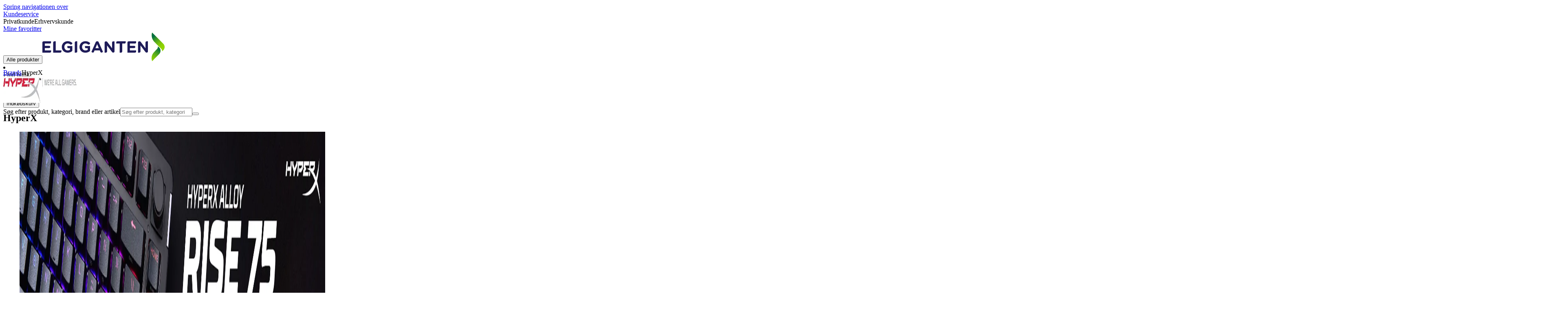

--- FILE ---
content_type: application/javascript; charset=utf-8
request_url: https://www.elgiganten.dk/_next/static/chunks/84837e639b1f5697.js?dpl=dpl_AmEdroS2ViXk53L1rrgAd6zBp1ZN
body_size: 10179
content:
(globalThis.TURBOPACK||(globalThis.TURBOPACK=[])).push(["object"==typeof document?document.currentScript:void 0,946075,e=>{"use strict";var t=e.i(843476),s=e.i(105345),l=e.i(603341),i=e.i(52631),a=e.i(634776),r=e.i(207670);function n({title:e,active:s,page:a}){let n=(0,l.usePaginationLink)();return(0,t.jsx)(i.default,{title:e,href:n(a),prefetch:!1,className:(0,r.default)("relative flex min-w-9 items-center justify-center p-2",s?"text-accent after:absolute after:bottom-[6px] after:h-[2px] after:w-full after:bg-accent":""),children:a})}function c({page:e,title:s,rotate:n}){let c=(0,l.usePaginationLink)();return(0,t.jsx)(i.default,{title:s,href:c(e),prefetch:!1,rel:n?"next":"prev",className:(0,r.default)("flex size-12 items-center justify-center bg-accent object-center p-2",n?"ml-4":"mr-4"),children:(0,t.jsx)(a.Icon,{name:"arrow-left",className:(0,r.default)("size-6 bg-white",n?"-translate-x-[2px] rotate-180":"translate-x-[2px]")})})}function o({...e}){return c({...e,rotate:!1})}function d({...e}){return c({...e,rotate:!0})}var u=e.i(541390),x=e.i(618566),h=e.i(208523);e.s(["ResultPagination",0,({children:e})=>{let i=(0,u.useClientTranslations)(),a=(0,h.useResultPagination)(),r=(0,l.usePaginationLink)();if(!a.hasResults||"content"===a.currentView)return null;let{currentPage:c,pageCount:m,hitsPerPage:p,totalHits:f}=a,g=5===c?1:Math.max(1,c-2),j=c>m-5?m:Math.min(m,c+2);if(c>m)return(0,x.notFound)();let v=Array.from({length:Math.max(Math.min(m,3),j-g+1)},(e,s)=>{let l=g+s;return(0,t.jsx)(n,{title:`${i("suggestions.pageTitle")} ${l}`,page:l,active:c===l},`page-${l}`)}),b=(c-1)*p,w=Math.min(b+p,f);return 0===f?null:(0,t.jsxs)("div",{className:"flex flex-col items-center gap-6 px-0 py-8 md:px-8 lg:flex-row-reverse lg:justify-between",children:[c<m&&(0,t.jsx)(s.ButtonLink,{className:"w-82",href:r(c+1),"aria-label":i("product.list.showMore"),children:i("product.list.showMore")}),v.length>0?(0,t.jsxs)("div",{className:"flex w-auto justify-center gap-0 font-bold font-regular text-lg md:gap-2",children:[c>1&&(0,t.jsx)(o,{title:i("product.list.previousPage"),page:c-1}),g>1&&(0,t.jsx)(n,{title:`${i("suggestions.pageTitle")} 1`,page:1}),g>3&&(0,t.jsx)("div",{className:"px-2 py-3",children:"..."}),v,j<m-2&&(0,t.jsx)("div",{className:"px-2 py-3",children:"..."}),j<m&&(0,t.jsx)(n,{title:`${i("suggestions.pageTitle")} ${m}`,page:m}),c<m&&(0,t.jsx)(d,{title:i("product.list.nextPage"),page:c+1})]}):null,(0,t.jsxs)("div",{className:"flex items-center gap-1",children:[(0,t.jsx)("span",{className:"text-sm",children:i("product.list.pagination",{from:b+1,to:w,total:f})}),e]})]})}],946075)},9590,e=>{"use strict";var t=e.i(843476),s=e.i(131576),l=e.i(192792),i=e.i(773977),a=e.i(271645),r=e.i(789221);let n=({children:e,requestContext:t})=>(0,r.isDebugMode)(t)?e:null,c=({campaigns:e})=>((0,a.useEffect)(()=>{if(e?.campaignNames?.length){let t=globalThis.document.getElementById("debug-data-table");if(t&&!globalThis.document.getElementById("debug-ff-campaigns")){let s=globalThis.document.createElement("span"),l=globalThis.document.createElement("span");s.id="debug-ff-campaigns",s.innerText="FFCampaigns",l.innerHTML=e.campaignNames.join("<br>"),l.className="font-bold",t.appendChild(s),t.appendChild(l)}}},[e]),(0,t.jsx)(i.ClientConsoleLog,{FFCampaigns:e})),o=e=>(0,t.jsx)(n,{requestContext:e.requestContext,children:(0,t.jsx)(c,{...e})});var d=e.i(102359),u=e.i(976291),x=e.i(52631),h=e.i(363200);let m=({id:e,searchParams:s,selected:l,text:i,questions:a,changeQuestions:r})=>{let n=(0,x.useNavigation)();return(0,t.jsx)("li",{children:(0,t.jsx)(h.Button,{onClick:()=>{if(a?.length)r(a);else{let e=new URLSearchParams;Object.entries(s).forEach(([t,s])=>{if("advisorStatus"===t){let{id:t,answerPath:l}=s;e.set("advisorStatus",`${t}:${l}`)}else e.set(t,s)}),n.push(`?${e.toString()}`)}},variant:"tertiary",className:"h-12 text-lg md:h-auto md:min-w-[12.5rem] md:text-xl",children:i})})},p=({text:e,answers:s,changeQuestions:l})=>(0,t.jsxs)("li",{children:[(0,t.jsx)(u.Headline,{type:"advisor-title",children:e}),(0,t.jsx)("ul",{className:"mt-5 flex h-16 gap-4 overflow-x-scroll md:h-auto md:flex-wrap md:overflow-x-hidden",children:s.map(e=>(0,t.jsx)(m,{...e,changeQuestions:l},e.id))})]}),f=({items:e})=>{let[s,l]=(0,a.useState)(e);return(0,t.jsx)("div",{className:"p-5 md:p-7",children:(0,t.jsx)("ul",{children:s.map(e=>(0,t.jsx)(p,{...e,changeQuestions:l},e.id))})})};var g=e.i(71131),j=e.i(32880),v=e.i(297946),b=e.i(472552),w=e.i(139982),N=e.i(6232),y=e.i(283599),S=e.i(208523);let k=({feedbackTexts:e,translations:s,requestContext:l,records:i})=>(0,t.jsxs)("div",{className:"w-full overflow-hidden py-6 pl-7",children:[(0,t.jsx)("h3",{children:(0,t.jsx)(u.Headline,{type:"itemheader",children:e?.[0]?.text??""})}),(0,t.jsx)(w.default,{variant:"products",children:i.map((e,i)=>(0,t.jsx)(g.Record,{translations:s,variant:"static",index:i,requestContext:l,data:e},e.href))})]}),C=({length:e})=>(0,t.jsx)("div",{children:Array.from({length:e}).map((e,s)=>(0,t.jsx)("div",{className:"flex h-[292px] items-center justify-center bg-line lg:h-[201px]",children:(0,t.jsx)(v.Spinner,{})},`p${s}`))}),T=({ids:e,onLoaded:l})=>{let{requestContext:i}=(0,j.useSettings)(),{data:r,isLoading:n}=(0,y.default)(e?.join("-")??null,()=>(0,N.apiFetch)(i,`/api/cms-module/${e.join("/")}`).then(e=>e.json()),{refreshWhenHidden:!1,revalidateOnFocus:!1,revalidateOnReconnect:!1,revalidateOnMount:!0});return((0,a.useEffect)(()=>{l&&!n&&r&&setTimeout(()=>{l?.()},0)},[n,r,l]),n)?(0,t.jsx)(C,{length:e.length}):(0,t.jsx)(s.ClientModulePlacements,{items:r})};e.s(["SearchCampaignResult",0,({translations:e,fetchRelatedContent:s,isBrandPage:i})=>{let{data:r,followRedirects:n,currentView:c}=(0,S.useSearchResult)(),u=(0,j.useRequestContext)(),{registerItems:h}=(0,b.useAnalytics)(),m=(0,x.useNavigation)(),{query:p,records:g,contentHits:v,selected:w}=r??{},{recommended:N,advisor:y,moduleIds:C,redirects:R,campaignNames:F}=r?.campaigns??{};if((0,a.useEffect)(()=>{if(n&&null!=R&&R.length>0){let e=R[0];if(e?.length)return void m.push(`${e}?redirectquery=${p}`)}if(n&&p&&g?.length===1&&1>(v||0)){let e=g[0];e?.href&&(null==w||0===w.length)&&m.push(e.href)}},[R,m,n,p,g,v,w]),!s||!r||!r.campaigns||"content"===c)return null;let M=null==p;return(0,t.jsxs)(t.Fragment,{children:[y?.map(({advisorTree:e,name:s},l)=>(0,t.jsx)(f,{items:e},`k${l}-${s}`)),null!=C&&(0,t.jsx)(T,{ids:C,onLoaded:()=>{h?.("a[data-type='promo']")}}),0===r.records.length&&(0,t.jsx)(l.CmsModulesContainer,{spacingTop:!0,isPLP:!0,children:(0,t.jsx)(d.DyClientComponentLoader,{data:[],pageType:"OTHER",dySelector:i?"empty-brandpages-recs":M?"zero-search-plp":"zero-search-recs",location:globalThis.location?.pathname})}),(0,t.jsx)("div",{children:N?.map((s,l)=>(0,t.jsx)(k,{...s,translations:e,requestContext:u},s.id??`c${l}`))}),(0,t.jsx)(o,{campaigns:r.campaigns,requestContext:u})]})}],9590)},309067,e=>{"use strict";var t=e.i(843476),s=e.i(18201),l=e.i(634776),i=e.i(755113),a=e.i(469955),r=e.i(207670);let n=({size:e="sm"})=>{let s="sm"===e?"h-4":"md"===e?"h-6":"lg"===e?"h-8":"";return(0,t.jsxs)(a.SkeletonContainer,{className:"flex flex-wrap gap-2 py-1",children:[(0,t.jsx)("span",{className:"rating flex min-w-0 items-center gap-1 [--percent:0%]",children:(0,t.jsx)("span",{className:(0,r.default)("mask-stars inline-block aspect-5/1",s)})}),(0,t.jsx)(a.Skeleton,{className:(0,r.default)("w-8",s)}),(0,t.jsx)(a.Skeleton,{className:(0,r.default)("w-24",s)})]})},c=()=>(0,t.jsxs)("li",{className:"product-card-with-hover relative flex w-full flex-1 snap-start flex-col bg-white px-4 pt-4 xs:pt-0 pb-2 xs:pb-6",children:[(0,t.jsxs)("div",{className:"mt-6 flex justify-between",children:[(0,t.jsxs)("span",{className:"flex items-center gap-2",children:[(0,t.jsx)(l.Icon,{name:"compare",className:"h-6 w-6 bg-dark-grey"}),(0,t.jsx)(s.Skeleton,{className:"h-4 w-16"})]}),(0,t.jsx)(l.Icon,{name:"heart",className:"h-6 w-6 bg-dark-grey"})]}),(0,t.jsx)("div",{className:"px-4 py-8",children:(0,t.jsx)(i.PlaceholderImage,{className:"aspect-square h-auto w-full"})}),(0,t.jsxs)("div",{className:"flex flex-col gap-2",children:[(0,t.jsx)(s.Skeleton,{className:"h-8 w-7/8"}),(0,t.jsx)(n,{}),(0,t.jsx)("div",{className:"py-4",children:(0,t.jsx)(s.Skeleton,{className:"h-16 w-1/2"})}),(0,t.jsx)(s.Skeleton,{className:"h-4 w-7/8"}),(0,t.jsx)(s.Skeleton,{className:"h-4 w-6/12"})]})]});e.s(["SearchResultsFilterSkeleton",0,()=>(0,t.jsxs)("div",{className:"mt-2 flex justify-between p-6",children:[(0,t.jsxs)("div",{className:"flex items-center gap-4",children:[(0,t.jsx)(s.Skeleton,{className:"size-8"}),(0,t.jsx)(s.Skeleton,{className:"h-6 w-46"}),(0,t.jsx)(s.Skeleton,{className:"h-4 w-24"})]}),(0,t.jsx)(s.Skeleton,{className:"h-8 w-36"})]}),"SearchResultsSkeleton",0,()=>(0,t.jsxs)("ul",{className:"2xl:grid-flow-cols-5 grid w-full min-w-0 grid-flow-row-dense grid-cols-1 xs:grid-cols-2 md:grid-cols-3 lg:grid-cols-3 2xl:grid-cols-4",children:[(0,t.jsx)(c,{}),(0,t.jsx)(c,{}),(0,t.jsx)(c,{}),(0,t.jsx)(c,{}),(0,t.jsx)(c,{}),(0,t.jsx)(c,{}),(0,t.jsx)(c,{}),(0,t.jsx)(c,{})]})],309067)},793174,e=>{"use strict";var t=e.i(843476),s=e.i(95002),l=e.i(208523),i=e.i(541390),a=e.i(628226),r=e.i(207670),n=e.i(271645),c=e.i(187367);let o=({activeFilters:e,sortText:o,sortItems:d,children:u})=>{let x=(0,n.useRef)(null),h=(0,a.useStickyElement)(x,0),m=(0,i.useClientTranslations)(),{setFilterOpenChanged:p,filterOpen:f}=(0,l.useSearchMobileFilter)();return(0,t.jsxs)(t.Fragment,{children:[(0,t.jsx)("a",{id:"result-top",href:"#result-top",title:m("meta.search.defaultTitle"),children:(0,t.jsx)("span",{className:"sr-only",children:m("meta.search.defaultTitle")})}),(0,t.jsxs)("div",{ref:x,className:(0,r.default)("sticky top-0 grid min-h-20 w-full grid-cols-[max-content_auto_1fr] items-center justify-between gap-4 bg-white px-4 py-2 transition-all xl:static xl:p-6",h?"z-999 min-h-16 shadow-md":""),children:[(0,t.jsx)(s.FilterToggleButton,{className:"h-12 xl:hidden",displayAsButton:!h,selectedFiltersCount:e,onToggleFilter:p,isFilterOpen:f}),u,(0,t.jsx)(c.SortItems,{className:"t-sort col-span-2 flex max-w-fit flex-1 flex-col items-end justify-self-end sm:col-span-1 xl:col-start-3",title:o,sortItems:d})]})]})};var d=e.i(276019),u=e.i(27679),x=e.i(52631),h=e.i(618566),m=e.i(753680),p=e.i(544863),f=e.i(886596);let g="DepartmentStock:true",j=({userSelectedStoreId:e,trackingData:s,children:l})=>{let i=(0,h.usePathname)(),a=(0,h.useSearchParams)(),r=(0,f.useSidebar)(),c=a.getAll("f").includes(g)&&null!=e,o=(0,n.useMemo)(()=>{let e=new URLSearchParams(a);return c?e.delete("f",g):a.getAll("f").includes(g)||e.append("f",g),`${i}?${e.toString()}`},[c,a,i]),d=async t=>{let l=t.currentTarget.href;if(t.preventDefault(),t.stopPropagation(),c||null!=e||r.isOpen||null!=await r.open({type:"stores"},{inMemory:!0})){if(null!=s){let{...e}=s;(0,u.dataLayerPush)({...e,element_action:(s.element_action?.length?`${s.element_action}:`:"")+(c?"Removed":"Applied")}),(0,m.dyEvent)({name:"Filter Items",properties:{dyType:"filter-items-v1",filterType:s.element_cta,filterStringValue:s.element_description}})}globalThis.history?.pushState({},"",l)}};return(0,t.jsxs)(x.default,{href:o,className:"flex flex-row",scroll:!1,prefetch:!1,onClick:d,children:[(0,t.jsx)(p.FakeBox,{checked:c}),l]})};var v=e.i(309067),b=e.i(321053),w=e.i(907301),N=e.i(753962),y=e.i(800521);let S=({className:e})=>{let{pageSearch:s}=(0,l.useSearchResult)(),a=s.filter?.includes(g),n=(0,i.useClientTranslations)(),c=(0,b.useSelectedStore)(),o=(0,N.useIsClient)();return a?(0,t.jsx)("div",{className:(0,r.default)("flex flex-col",e)}):(0,t.jsxs)("div",{className:(0,r.default)("flex flex-col",e),children:[(0,t.jsx)("span",{className:"hidden font-bold font-regular text-wcag-grey text-xs uppercase sm:inline",children:n("product.list.filters")}),(0,t.jsxs)("div",{className:"flex flex-row flex-wrap items-center gap-1 md:gap-4",children:[(0,t.jsx)(j,{userSelectedStoreId:c?.id,children:(0,t.jsx)("span",{className:"font-bold font-regular",children:n("product.list.showMeProducts.collectInStore")})}),(0,t.jsxs)(d.OpenStoreFinderLink,{className:"font-body text-xs underline",children:["(",o&&c?c.title:n("storeFinderItemInfo.selectStoreBtn"),")"]})]})]})};e.s(["SelectFilterStore",0,S,"StoreRangeSelector",0,()=>{let e=(0,i.useClientTranslations)(),[s,l]=(0,y.useCookie)("maxDistance"),a=(0,h.useSearchParams)(),[r,c]=(0,n.useState)(s?Number(s):25),o=()=>{l(r.toString(),{days:365});let e=new URLSearchParams(a.toString());e.append("f",g),globalThis.history?.pushState({},"",`?${e.toString()}`)};return(0,t.jsxs)("div",{children:[(0,t.jsxs)("div",{className:"flex items-center justify-between text-sm",children:[(0,t.jsx)("span",{className:"font-medium text-gray-700",children:e("store.range.label")}),(0,t.jsx)("span",{className:"rounded-full bg-accent px-2 py-1 font-medium text-white text-xs",children:e("store.range.distance",{distance:r})})]}),(0,t.jsxs)("div",{className:"relative",children:[(0,t.jsx)("input",{type:"range",min:"1",max:"100",value:r,onChange:e=>c(Number(e.target.value)),onMouseUp:o,onTouchEnd:o,className:"track-accent h-2 w-full cursor-pointer appearance-none rounded-lg accent-accent",style:{background:`linear-gradient(to right, var(--color-accent) 0%, var(--color-accent) ${(r-1)/99*100}%, #f0f0f0 ${(r-1)/99*100}%, #f0f0f0 100%)`}}),(0,t.jsxs)("div",{className:"mt-1 flex justify-between text-gray-500 text-xs",children:[(0,t.jsx)("span",{children:e("store.range.distance",{distance:1})}),(0,t.jsx)("span",{children:e("store.range.distance",{distance:100})})]})]})]})},"TopFilters",0,()=>{let e;(0,b.useSelectedStore)();let{data:s,showPlaceholder:a,currentView:r,userQuery:n}=(0,l.useSearchResult)();n.f?.includes(g);let c=(e=(0,w.usePersonalizationPayload)({dySelector:"cr-345-sort-by-discount",pageType:"CATEGORY",data:[]},{dyVariantName:"hide"}),e?.dyVariantName==="show"),d=(0,i.useClientTranslations)();if("content"===r)return null;if(!s)return a?(0,t.jsx)(v.SearchResultsFilterSkeleton,{}):null;let{selected:u,sortItems:x,totalHits:h}=s;if(0===h)return null;let m=c?x:x?.filter(({sortItem:e})=>!e.startsWith("DiscountAmount"));return(0,t.jsxs)(t.Fragment,{children:[(0,t.jsx)(o,{activeFilters:u.length,sortItems:m,sortText:d("product.list.sortby.label"),children:(0,t.jsx)(S,{className:"hidden basis-full sm:flex xl:col-start-1"})}),(0,t.jsx)(S,{className:"px-4 pb-4 sm:hidden"})]})}],793174)},702478,e=>{"use strict";var t=e.i(843476),s=e.i(192792),l=e.i(814897),i=e.i(263320),a=e.i(687262),r=e.i(271645),n=e.i(88851),c=e.i(208523);e.s(["default",0,({children:e,filter:o,hideFilters:d,hasTopBorder:u})=>{let{data:x,isLoading:h,currentView:m,filterOpen:p,setFilterOpenChanged:f}=(0,c.useSearchResult)(),g=(0,r.useRef)(null);(0,r.useEffect)(()=>{let e=()=>{0>=(globalThis.document.scrollingElement?.scrollTop||0)&&g.current?.scrollToTop()},t=(0,a.throttle)(e,50);return globalThis.addEventListener("scroll",t),globalThis.addEventListener("scrollend",e),()=>{globalThis.removeEventListener("scroll",t),globalThis.removeEventListener("scrollend",e)}},[]);let j=o&&null!=o&&"content"!==m,v=!0!==d&&j&&(x?.groups.length||x?.contentHits!=null&&x.contentHits>0||h);return(0,t.jsxs)(t.Fragment,{children:[(0,t.jsxs)("div",{className:(0,i.cn)("grid grid-cols-1",v?"xl:grid-cols-[24rem_1fr]":"min-w-0",u&&"xl:border-line xl:border-t"),children:[v&&(0,t.jsx)(l.ScrollContainer,{sticky:!0,containerClassName:"hidden xl:block w-full",className:"xl:max-h-svh xl:after:z-[51] xl:before:z-[51]",ref:g,hideShadow:!0,children:o&&(0,t.jsx)(o,{})}),(0,t.jsx)(s.CmsModulesContainer,{isPLP:!0,className:"wrapper sticky top-0 h-fit min-w-0",children:e})]}),(0,t.jsx)(n.default,{isOpen:p,onOpenChange:f,children:v&&(0,t.jsx)(o,{isMobileMenu:!0})})]})}])},748510,e=>{"use strict";var t=e.i(843476),s=e.i(976291),l=e.i(814897),i=e.i(52631),a=e.i(911844),r=e.i(469955);let n=()=>{let e={0:"w-[7rem]",1:"w-[10rem]",2:"w-[8rem]",3:"w-[9rem]",4:"w-[12rem]"};return(0,t.jsxs)("div",{className:"flex flex-col gap-4",children:[(0,t.jsxs)("div",{className:"flex items-center justify-between",children:[(0,t.jsx)(r.Skeleton,{className:"mb-2 h-12 w-52"}),(0,t.jsx)(r.Skeleton,{className:"mb-2 h-8 w-8"})]}),[void 0,void 0,void 0,void 0,void 0].map((s,l)=>(0,t.jsx)(r.Skeleton,{className:`${e[l]} h-6 bg-muted-foreground/10`},`skeleton-${l}`))]})},c=({title:e})=>(0,t.jsxs)("div",{className:"flex flex-col gap-8 border-line border-r pr-8",children:[(0,t.jsxs)("div",{className:"flex flex-row items-center gap-2",children:[(0,t.jsxs)("svg",{className:"w-8 fill-gray-400",viewBox:"0 0 24 24",height:"100%",width:"100%",preserveAspectRatio:"xMidYMid meet",focusable:"false","aria-hidden":"true",children:[(0,t.jsx)("title",{children:"Filter icon"}),(0,t.jsx)("path",{d:"M8.5 17h-5c-.28 0-.5.22-.5.5s.22.5.5.5h5c.28 0 .5-.22.5-.5s-.22-.5-.5-.5zm12 0h-6c-.28 0-.5.22-.5.5s.22.5.5.5h6c.28 0 .5-.22.5-.5s-.22-.5-.5-.5zM8.49 8.5c1.1 0 2-.9 2-2s-.9-2-2-2-2 .9-2 2 .9 2 2 2zm0-3c.55 0 1 .45 1 1s-.45 1-1 1-1-.45-1-1 .45-1 1-1zM11.5 7h9c.28 0 .5-.22.5-.5s-.22-.5-.5-.5h-9c-.28 0-.5.22-.5.5s.22.5.5.5zm-8 0h2c.28 0 .5-.22.5-.5S5.78 6 5.5 6h-2c-.28 0-.5.22-.5.5s.22.5.5.5zm12.01 7c1.1 0 2-.9 2-2s-.9-2-2-2-2 .9-2 2a2 2 0 002 2zm0-3c.55 0 1 .45 1 1s-.45 1-1 1-1-.45-1-1 .44-1 1-1zm-4.01 4.5c-1.1 0-2 .9-2 2s.9 2 2 2 2-.9 2-2-.9-2-2-2zm0 3c-.55 0-1-.45-1-1s.45-1 1-1 1 .45 1 1-.45 1-1 1zm-8-6h9c.28 0 .5-.22.5-.5s-.22-.5-.5-.5h-9c-.28 0-.5.22-.5.5s.22.5.5.5zm17-1h-2c-.28 0-.5.22-.5.5s.22.5.5.5h2c.28 0 .5-.22.5-.5s-.22-.5-.5-.5z",fill:"currentColor"})]}),(0,t.jsx)(s.Headline,{type:"filter-title",className:"uppercase",children:e})]}),(0,t.jsx)(n,{}),(0,t.jsx)(n,{}),(0,t.jsx)(n,{}),(0,t.jsx)(n,{}),(0,t.jsx)(n,{})]});var o=e.i(541390),d=e.i(263320),u=e.i(244584),x=e.i(207670),h=e.i(657688),m=e.i(855396),p=e.i(544863),f=e.i(245987),g=e.i(243052),j=e.i(838395),v=e.i(633840),b=e.i(32880),w=e.i(126844),N=e.i(208523);let y={FLOAT:v.Slider,INTEGER:v.Slider,MULTI:g.MultiSelect,TEXT:g.MultiSelect,CATEGORY_PATH:({values:e,name:s,numberToShow:l})=>{let i=(0,o.useClientTranslations)(),a=e.map(({text:e,totalHits:l,filter:i,selected:a,previewImageURL:r,clusterLevel:n})=>({text:e,id:e??"",child:(0,t.jsxs)(p.SearchFilterLink,{showCheckbox:!1,filterParam:i,defaultChecked:!0===a,className:(0,x.default)("group flex w-full items-center",(e=>{switch(e){case 0:return"";case 1:return"pl-2";case 2:return"pl-4";case 3:return"pl-6";case 4:return"pl-8";default:return"pl-10"}})(n),a&&"font-body font-bold"),trackingData:{event:"filterTracking",element_category:"Filter",element_cta:s,element_description:e??"",search_system:"FF"},children:[r&&(0,t.jsx)(h.default,{unoptimized:!0,src:r,alt:"",width:40,height:40,className:"pr-2"}),(0,t.jsx)("span",{className:"link flex-1",children:e}),(0,t.jsx)("span",{className:"text-discrete-600 text-sm",children:!0===a?"":l})]})})),r=e.some(e=>e.selected);return(0,t.jsx)(m.FilterToggleContainer,{nodes:a,open:!1,numberToShow:l,searchText:`${i("filter.searchBy")} ${s}`,children:(0,t.jsx)(p.SearchFilterLink,{showCheckbox:!1,filterParam:e[0].filter.filter(e=>!e.includes(s)),defaultChecked:!1,className:"flex items-center justify-end gap-2",children:r?(0,t.jsxs)(t.Fragment,{children:[(0,t.jsx)("span",{className:"text-discrete-600 text-sm",children:i("filter.resetAllCategoryFilter")}),(0,t.jsx)("div",{className:"rounded-full bg-light-grey p-1 text-discrete-500",children:(0,t.jsxs)("svg",{focusable:"false",height:"100%",className:"size-4",preserveAspectRatio:"xMidYMid meet",viewBox:"0 0 15 16",width:"100%",xmlns:"http://www.w3.org/2000/svg","aria-label":i("filter.resetAllCategoryFilter"),children:[(0,t.jsx)("title",{children:i("filter.resetAllCategoryFilter")}),(0,t.jsx)("path",{d:"M14.06 9.004c0 3.673-3.154 6.662-7.03 6.662-3.876 0-7.03-2.989-7.03-6.662C0 7.789.349 6.6 1.008 5.565l1.834 1.05a4.444 4.444 0 00-.7 2.389c0 2.554 2.193 4.632 4.888 4.632s4.887-2.078 4.887-4.632c0-2.462-2.038-4.475-4.598-4.618H6.271l.883 2.117a.164.164 0 01-.06.198.187.187 0 01-.216 0L2.489 3.501a.167.167 0 01-.07-.134c0-.053.026-.103.07-.135L6.88.035a.186.186 0 01.217-.001.164.164 0 01.058.198L6.27 2.349l.76-.008c.27 0 1.171.086 1.32.12 3.246.587 5.709 3.297 5.709 6.543z",fill:"currentColor",fillRule:"evenodd"})]})})]}):null})})},BOOLEAN:g.MultiSelect,DATE:g.MultiSelect,GTIN:g.MultiSelect,ALPHANUMERIC:g.MultiSelect,PROPERTY:g.MultiSelect,GEO:g.MultiSelect,RATING:j.RatingSelector},S=()=>{let e=(0,b.useRequestContext)(),s=(0,N.useFilterGroups)(),l=(0,u.useIncVat)(),i=e.appMode===w.AppMode.b2b;return(0,t.jsx)("ul",{className:"grid grid-cols-1 overflow-visible pb-12 xl:px-7",children:s.filter(e=>!i||("ActivePrice.Amount"===e.field?l:"ActivePrice.AmountExVat"!==e.field||!l)).map(s=>{let{type:l,open:i}=s;if(!l)return null;let a="AverageRating"===s.field?y.RATING:"FLOAT"===l&&s.values.length>1?y.MULTI:y[l];return null==a?null:(0,t.jsx)(f.FacetGroup,{...s,open:i,requestContext:e,children:(0,t.jsx)(a,{...s,requestContext:e})},s.field)})})};var k=e.i(288052);let C=()=>{let e=(0,N.useSelectedSearchGroups)();return e.length>0?(0,t.jsx)("span",{className:"pl-1 text-accent",children:e.length}):null};var T=e.i(691313),R=e.i(634776);let F=()=>{let e=(0,o.useClientTranslations)(),s=(0,N.useSelectedSearchGroups)();return s?.length?(0,t.jsxs)("div",{className:"flex flex-col gap-4 pt-4 lg:pb-4 xl:px-7","data-cro":"selected-filters",children:[(0,t.jsx)("span",{children:e("product.list.filterSelection")}),(0,t.jsx)("div",{className:"flex flex-wrap gap-2",children:s.map(({name:s,text:l,filter:i,field:a})=>{let r=l?.match(/(\d+)/),n=r?Number(r[0]):0;return(0,t.jsxs)(p.SearchFilterLink,{"aria-label":e("filter.resetSingelCategoryFilter",{selected:l}),"data-type":"filter-badge",filterParam:i,defaultChecked:!0,showCheckbox:!1,trackingData:{event:"filterTracking",element_category:"Filter",element_cta:s,element_description:l??"Removed",search_system:"FF"},className:"flex grow-0 items-center rounded-full bg-discrete-700 px-4 py-2 text-center font-bold font-regular text-sm text-white",children:["AverageRating"===a?(0,t.jsx)(T.RatingStars,{averageRating:n,children:(0,t.jsx)("span",{className:"font-bold font-regular",children:"5.00"===l?"":e("filter.filterGroups.rating.andUp")})}):(0,t.jsxs)("span",{children:[s,": ",l]}),(0,t.jsx)(R.Icon,{name:"close",className:"ml-2 h-4 w-4 bg-white"})]},s+l)})})]}):null};e.s(["default",0,({isMobileMenu:e})=>{let n=(0,o.useClientTranslations)(),{isLoading:u,data:x,showPlaceholder:h}=(0,N.useSearchResult)(),{setFilterOpenChanged:m}=(0,N.useSearchMobileFilter)();return x?(0,t.jsxs)("div",{className:(0,d.cn)("relative flex flex-col","z-50 bg-white xl:static","h-full shrink-0 border-line border-r xl:block",u&&"animate-pulse"),"data-cro":"plp-filters",children:[(0,t.jsx)("div",{className:(0,d.cn)("sticky top-0 right-0 left-0 z-200 w-full gap-4 bg-white px-4 py-4 after:absolute after:right-0 after:bottom-0 after:left-0 after:-mr-7 after:-ml-7 after:h-[1px] after:bg-line xl:p-0 xl:px-7 xl:pt-7"),children:(0,t.jsxs)("div",{className:"relative flex items-center justify-between xl:pb-4",children:[(0,t.jsx)(i.default,{tabIndex:0,className:"absolute top-0 flex items-center justify-center text-center underline opacity-0 focus:h-full focus:w-full focus:bg-white focus:opacity-100",href:"#result-top",children:n("a11y.skip.filters")}),(0,t.jsxs)("div",{className:"flex flex-row items-center gap-2",children:[(0,t.jsxs)("svg",{className:"w-8 fill-gray-400",viewBox:"0 0 24 24",height:"100%",width:"100%",preserveAspectRatio:"xMidYMid meet",focusable:"false","aria-hidden":"true",children:[(0,t.jsx)("title",{children:"Filter icon"}),(0,t.jsx)("path",{d:"M8.5 17h-5c-.28 0-.5.22-.5.5s.22.5.5.5h5c.28 0 .5-.22.5-.5s-.22-.5-.5-.5zm12 0h-6c-.28 0-.5.22-.5.5s.22.5.5.5h6c.28 0 .5-.22.5-.5s-.22-.5-.5-.5zM8.49 8.5c1.1 0 2-.9 2-2s-.9-2-2-2-2 .9-2 2 .9 2 2 2zm0-3c.55 0 1 .45 1 1s-.45 1-1 1-1-.45-1-1 .45-1 1-1zM11.5 7h9c.28 0 .5-.22.5-.5s-.22-.5-.5-.5h-9c-.28 0-.5.22-.5.5s.22.5.5.5zm-8 0h2c.28 0 .5-.22.5-.5S5.78 6 5.5 6h-2c-.28 0-.5.22-.5.5s.22.5.5.5zm12.01 7c1.1 0 2-.9 2-2s-.9-2-2-2-2 .9-2 2a2 2 0 002 2zm0-3c.55 0 1 .45 1 1s-.45 1-1 1-1-.45-1-1 .44-1 1-1zm-4.01 4.5c-1.1 0-2 .9-2 2s.9 2 2 2 2-.9 2-2-.9-2-2-2zm0 3c-.55 0-1-.45-1-1s.45-1 1-1 1 .45 1 1-.45 1-1 1zm-8-6h9c.28 0 .5-.22.5-.5s-.22-.5-.5-.5h-9c-.28 0-.5.22-.5.5s.22.5.5.5zm17-1h-2c-.28 0-.5.22-.5.5s.22.5.5.5h2c.28 0 .5-.22.5-.5s-.22-.5-.5-.5z",fill:"currentColor"})]}),(0,t.jsxs)(s.Headline,{type:"filter-title",className:"uppercase",children:[n("product.list.filters"),(0,t.jsx)(C,{})]})]}),(0,t.jsx)("div",{className:"flex flex-row",children:(0,t.jsx)(a.ResetFilterLink,{children:n("product.list.resetAllFilters")})})]})}),e?(0,t.jsxs)(l.ScrollContainer,{className:(0,d.cn)("gap-4 overflow-y-auto px-4 xl:overflow-y-visible"),children:[(0,t.jsx)(F,{}),(0,t.jsx)(S,{})]}):(0,t.jsxs)("div",{children:[(0,t.jsx)(F,{}),(0,t.jsx)(S,{})]}),e&&(0,t.jsx)("div",{className:"px-7 py-2",children:(0,t.jsx)(k.FilterResultButton,{onClick:()=>m(!1),totalHitsCount:x?.totalHits??0,className:"w-full"})})]}):h?(0,t.jsx)(r.SkeletonContainer,{className:"relative hidden w-full grow py-7 pl-7 xl:block xl:max-h-svh",children:(0,t.jsx)(c,{title:n("product.list.filters")})}):null}],748510)},120184,e=>{"use strict";var t=e.i(843476),s=e.i(105345),l=e.i(71131),i=e.i(911844),a=e.i(32880),r=e.i(309067),n=e.i(753680),c=e.i(715702),o=e.i(907301);let d=()=>{let{variant:e}=(()=>{let e,{pageType:t,data:s}=(0,c.useDyPageData)(),l=(0,o.usePersonalizationPayload)({data:s,dySelector:"CR191",location:globalThis.location?.pathname+globalThis.location?.search,pageType:t},{dyVariantName:e});return{variant:l?.dyVariantName||e,onTrack:()=>(0,n.dyEvent)({name:"DY PLP A2C",properties:{}})}})();return e?(0,t.jsx)("style",{children:`
a.product-card[data-testid="product-card"] {
  padding-bottom: 4.5rem;
}
.sku {
  bottom: 0;
}
@media all and (max-width: 568px) {
  a.product-card[data-testid="product-card"] {
    padding-bottom: 5.5rem;
  }
}
`}):null};var u=e.i(866757),x=e.i(700694),h=e.i(789221),m=e.i(987928),p=e.i(271645),f=e.i(277780);let g=({sid:e,campaign:s,page:l,children:i,query:r})=>{let n=(0,p.useRef)(null),c=(0,a.useRequestContext)(),{approved:o}=(0,u.useCookieConsent)(),{log:d}=(0,m.useDebugConsole)(),g=(0,h.isDebugMode)(c)||o.has("cookie_cat_statistic");return(0,p.useEffect)(()=>{if(g&&n?.current)return(0,f.attachClickHandler)(n.current,f.linkGetDataFn,t=>{if(null!=e&&null!=t.item_id){let i=new URLSearchParams(globalThis.location.search).get("redirectquery"),a=[{id:t.item_id,pos:Math.max(1,Number(t.index)+1),sid:e,campaign:t.campaign_id??s,masterId:t.item_id,query:i??r??"*",page:l}];d("Factfinder click event",a),(0,x.trackItemClick)(a,c)}else d("Factfinder no-sid click event",t)},!1)},[e,s,l,r,n,c,g,d]),(0,t.jsx)("div",{ref:n,children:i})};var j=e.i(822920),v=e.i(541390),b=e.i(116725),w=e.i(687262),N=e.i(913376),y=e.i(207670),S=e.i(208523);let k={[N.Breakpoint.default]:4,[N.Breakpoint.xs]:4,[N.Breakpoint.sm]:7,[N.Breakpoint.md]:7,[N.Breakpoint.lg]:7,[N.Breakpoint.xl]:7,[N.Breakpoint["2xl"]]:10},C=()=>{let e=(0,v.useClientTranslations)(),l=(0,i.useResetFilters)();return(0,t.jsxs)("div",{className:"flex min-h-64 flex-col items-center justify-center gap-6",children:[(0,t.jsx)("h3",{className:"font-body font-bold text-xl",children:e("product.list.noResultsForAppliedFilters")}),(0,t.jsx)(s.ButtonLink,{...l,children:e("product.list.resetFilters")})]})};e.s(["default",0,({id:e,name:s,translations:i,searchListingModules:n,shouldInjectTilesIfEmptyResult:c=!0})=>{var o;let u,{data:x,isLoading:h,currentView:m,showPlaceholder:p,userQuery:f}=(0,S.useSearchResult)(),v=(0,a.useRequestContext)(),T=(0,N.useCurrentBreakPoint)(),R=(0,S.useResultPagination)(),F="content"===m,M=(0,y.default)("grid w-full max-w-screen grid-flow-row-dense",F?"2xl:grid-flow-cols-5 grid-cols-1 md:grid-cols-4 lg:grid-cols-4 2xl:grid-cols-6":"2xl:grid-flow-cols-5 grid-cols-1 xs:grid-cols-2 md:grid-cols-3 lg:grid-cols-3 2xl:grid-cols-4");if(!x)return p?(0,t.jsx)(r.SearchResultsSkeleton,{}):null;let P=x.sponsored?.placements.flatMap(e=>Object.entries(e).filter(([e])=>!e.includes("carousel")).flatMap(([e,t])=>t.flatMap(e=>e.products?.map(t=>({...t,parent:e}))??[]))).filter(w.isDefined).filter((0,w.hasPropertiesDefined)("ProductId")).map((e,t)=>{let{ProductId:s,ProductPage:l,ProductName:i,PromoText:a,Image:r,OnClickBeacon:n,OnLoadBeacon:c,OnViewBeacon:o,OnWishlistBeacon:d,OnBasketChangeBeacon:u,paid:x,behalf:h,parent:m}=e;return{sku:s.toUpperCase(),type:"sponsored",href:l,name:i,text:a,imageUrl:r,index:t+4,legal:{soldBy:h,paidBy:x},beacons:{onClick:n,onLoad:c,onView:o,onWishlist:d,onBasketChange:u,onParentLoad:m.OnLoadBeacon,onParentView:m.OnViewBeacon}}}).slice(0,4)??[],L=F?x.content:"products"===m?x.records:((e,t,s,l,i,a=!0)=>{if(!a&&!e.length)return[];if(!i.hasResults)return e;let{currentPage:r,hitsPerPage:n}=i,c=k[s],o=(2*Math.floor(n/c)+n-n)/2,d=[...l,...t].slice((r-1)*o,r*o);return 0===e.length?[...l,...t]:e.flatMap((e,t)=>{if(t%c==0&&t>0){let t=d.shift();if(t)return[t,e]}return e})})((o=x.records,(u=[...o]).splice(4,0,...P),u),x.content??[],T,n??[],R,c);return x.searchLog?.filters?.length>0&&!x.records.length&&Object.entries(f).length?(0,t.jsx)(C,{}):(0,t.jsx)(j.ItemListTracker,{appMode:v.appMode,currency:(0,b.getCountryDefaults)(v.language).currency,name:s??"product-list",id:e,children:(0,t.jsxs)(g,{sid:x.sid,campaign:x.campaigns?.activeCampaignId,page:x.paging?.currentPage??0,query:x.query,children:[(0,t.jsx)(d,{}),(0,t.jsx)("ul",{className:M,children:L?.map((e,s)=>(0,t.jsx)(l.Record,{requestContext:v,translations:i,data:e,variant:"responsive",index:s,isLoading:h},`${"moduleType"in e?e.id:e.href}-${s}`))})]})})}],120184)}]);